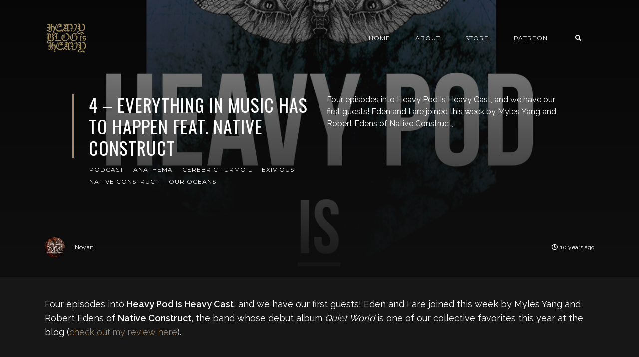

--- FILE ---
content_type: text/html; charset=utf-8
request_url: https://www.heavyblogisheavy.com/2015/11/16/heavy-pod-is-heavy-cast-episode-4-everything-in-music-has-to-happen-feat-native-construct/
body_size: 6418
content:
<!DOCTYPE html>
<html lang="en">

    <head>

        <meta charset="UTF-8">
        <meta http-equiv="X-UA-Compatible" content="IE=edge">
        <meta name="HandheldFriendly" content="True">
        <meta name="viewport" content="width=device-width, initial-scale=1.0">
        <meta name="theme-color" content="#A98B69"/>

        <title>4 – Everything In Music Has To Happen feat. Native Construct – Heavy Blog Is Heavy | Heavy Blog is Heavy</title>
        <meta name="description" content="Documenting the Golden Age of Metal">

        <style>
            .dark .background-pattern{background-image:url("https://www.heavyblogisheavy.com/assets/images/dark-pattern.png?v=8421e4e6a0")}.light .background-pattern{background-image:url("https://www.heavyblogisheavy.com/assets/images/light-pattern.png?v=8421e4e6a0")}.dark .post-presentation .author-image-fill{background-image:url("https://www.heavyblogisheavy.com/assets/images/prof-icon-white.png?v=8421e4e6a0")}.light .post-presentation .author-image-fill{background-image:url("https://www.heavyblogisheavy.com/assets/images/prof-icon-dark.png?v=8421e4e6a0")}.dark .logo-light,.light .logo-dark{display:inline-block}.dark .logo-dark,.light .logo-light{display:none}
        </style>

        <link href='https://fonts.googleapis.com/css?family=Raleway:400,300,600|Oswald:400,700|Montserrat:400,700' rel='stylesheet' type='text/css'>
        <link href="https://www.heavyblogisheavy.com/assets/built/css/extra.css?v=8421e4e6a0" rel="stylesheet" type="text/css">
            <link href="https://www.heavyblogisheavy.com/assets/built/css/extra-post.css?v=8421e4e6a0" rel="stylesheet" type="text/css">

        <link href="https://www.heavyblogisheavy.com/assets/built/css/style.css?v=8421e4e6a0" rel="stylesheet" type="text/css">

        <link rel="dns-prefetch" href="https://cdnjs.cloudflare.com">
        <link rel="dns-prefetch" href="https://maxcdn.bootstrapcdn.com">
        <link rel="dns-prefetch" href="https://code.jquery.com">
        <link rel="dns-prefetch" href="https://fonts.googleapis.com">

        <script>
            var switcherActive = false;
            var themeColors = "brown dark";
        </script>

        <link rel="icon" href="https://www.heavyblogisheavy.com/content/images/size/w256h256/2022/08/HBIH-LOGO-symbol-transparent-gold-1.png" type="image/png">
    <link rel="canonical" href="https://www.heavyblogisheavy.com/2015/11/16/heavy-pod-is-heavy-cast-episode-4-everything-in-music-has-to-happen-feat-native-construct/">
    <meta name="referrer" content="no-referrer-when-downgrade">
    
    <meta property="og:site_name" content="Heavy Blog is Heavy">
    <meta property="og:type" content="article">
    <meta property="og:title" content="4 – Everything In Music Has To Happen feat. Native Construct – Heavy Blog Is Heavy">
    <meta property="og:description" content="Four episodes into Heavy Pod Is Heavy Cast, and we have our first guests! Eden and I are joined this week by Myles Yang and Robert Edens of Native Construct, the band whose debut album Quiet World is one of our collective favorites this year at the blog (check out">
    <meta property="og:url" content="https://www.heavyblogisheavy.com/2015/11/16/heavy-pod-is-heavy-cast-episode-4-everything-in-music-has-to-happen-feat-native-construct/">
    <meta property="og:image" content="https://www.heavyblogisheavy.com/content/images/size/w1200/wp-content/uploads/2015/10/podcastlogo.jpg">
    <meta property="article:published_time" content="2015-11-16T11:30:44.000Z">
    <meta property="article:modified_time" content="2016-05-09T01:46:45.000Z">
    <meta property="article:tag" content="Podcast">
    <meta property="article:tag" content="Anathema">
    <meta property="article:tag" content="Cerebric Turmoil">
    <meta property="article:tag" content="exivious">
    <meta property="article:tag" content="Native Construct">
    <meta property="article:tag" content="Our Oceans">
    
    <meta property="article:publisher" content="https://www.facebook.com/heavyblog">
    <meta name="twitter:card" content="summary_large_image">
    <meta name="twitter:title" content="4 – Everything In Music Has To Happen feat. Native Construct – Heavy Blog Is Heavy">
    <meta name="twitter:description" content="Four episodes into Heavy Pod Is Heavy Cast, and we have our first guests! Eden and I are joined this week by Myles Yang and Robert Edens of Native Construct, the band whose debut album Quiet World is one of our collective favorites this year at the blog (check out">
    <meta name="twitter:url" content="https://www.heavyblogisheavy.com/2015/11/16/heavy-pod-is-heavy-cast-episode-4-everything-in-music-has-to-happen-feat-native-construct/">
    <meta name="twitter:image" content="https://www.heavyblogisheavy.com/content/images/size/w1200/wp-content/uploads/2015/10/podcastlogo.jpg">
    <meta name="twitter:label1" content="Written by">
    <meta name="twitter:data1" content="Noyan">
    <meta name="twitter:label2" content="Filed under">
    <meta name="twitter:data2" content="Podcast, Anathema, Cerebric Turmoil, exivious, Native Construct, Our Oceans">
    <meta name="twitter:site" content="@HeavyBlog">
    <meta property="og:image:width" content="1200">
    <meta property="og:image:height" content="1200">
    
    <script type="application/ld+json">
{
    "@context": "https://schema.org",
    "@type": "Article",
    "publisher": {
        "@type": "Organization",
        "name": "Heavy Blog is Heavy",
        "url": "https://www.heavyblogisheavy.com/",
        "logo": {
            "@type": "ImageObject",
            "url": "https://www.heavyblogisheavy.com/content/images/2022/09/HBIH-LOGO-wordmark-transparent-gold.png"
        }
    },
    "author": {
        "@type": "Person",
        "name": "Noyan",
        "image": {
            "@type": "ImageObject",
            "url": "https://secure.gravatar.com/avatar/66cbb063ab10d2d18108d6bab8191265?s=3000&d=identicon&r=r",
            "width": 1200,
            "height": 1200
        },
        "url": "https://www.heavyblogisheavy.com/author/nayon/",
        "sameAs": []
    },
    "headline": "4 – Everything In Music Has To Happen feat. Native Construct – Heavy Blog Is Heavy",
    "url": "https://www.heavyblogisheavy.com/2015/11/16/heavy-pod-is-heavy-cast-episode-4-everything-in-music-has-to-happen-feat-native-construct/",
    "datePublished": "2015-11-16T11:30:44.000Z",
    "dateModified": "2016-05-09T01:46:45.000Z",
    "image": {
        "@type": "ImageObject",
        "url": "https://www.heavyblogisheavy.com/content/images/size/w1200/wp-content/uploads/2015/10/podcastlogo.jpg",
        "width": 1200,
        "height": 1200
    },
    "keywords": "Podcast, Anathema, Cerebric Turmoil, exivious, Native Construct, Our Oceans",
    "description": "Four episodes into Heavy Pod Is Heavy Cast, and we have our first guests! Eden and I are joined this week by Myles Yang and Robert Edens of Native Construct, the band whose debut album Quiet World is one of our collective favorites this year at the blog (check out my review here).\n\nWe cover so many topics here that it’s kind of hard to summarize, but we had a great time talking about Native Construct, composition, the metal scene, how bands grow in this new age of social media, and somehow Eden ",
    "mainEntityOfPage": "https://www.heavyblogisheavy.com/2015/11/16/heavy-pod-is-heavy-cast-episode-4-everything-in-music-has-to-happen-feat-native-construct/"
}
    </script>

    <meta name="generator" content="Ghost 6.13">
    <link rel="alternate" type="application/rss+xml" title="Heavy Blog is Heavy" href="https://www.heavyblogisheavy.com/rss/">
    <script defer src="https://cdn.jsdelivr.net/ghost/portal@~2.56/umd/portal.min.js" data-i18n="true" data-ghost="https://www.heavyblogisheavy.com/" data-key="77d3ef872a905922b12bc0ab72" data-api="https://heavy-blog-is-heavy.ghost.io/ghost/api/content/" data-locale="en" crossorigin="anonymous"></script><style id="gh-members-styles">.gh-post-upgrade-cta-content,
.gh-post-upgrade-cta {
    display: flex;
    flex-direction: column;
    align-items: center;
    font-family: -apple-system, BlinkMacSystemFont, 'Segoe UI', Roboto, Oxygen, Ubuntu, Cantarell, 'Open Sans', 'Helvetica Neue', sans-serif;
    text-align: center;
    width: 100%;
    color: #ffffff;
    font-size: 16px;
}

.gh-post-upgrade-cta-content {
    border-radius: 8px;
    padding: 40px 4vw;
}

.gh-post-upgrade-cta h2 {
    color: #ffffff;
    font-size: 28px;
    letter-spacing: -0.2px;
    margin: 0;
    padding: 0;
}

.gh-post-upgrade-cta p {
    margin: 20px 0 0;
    padding: 0;
}

.gh-post-upgrade-cta small {
    font-size: 16px;
    letter-spacing: -0.2px;
}

.gh-post-upgrade-cta a {
    color: #ffffff;
    cursor: pointer;
    font-weight: 500;
    box-shadow: none;
    text-decoration: underline;
}

.gh-post-upgrade-cta a:hover {
    color: #ffffff;
    opacity: 0.8;
    box-shadow: none;
    text-decoration: underline;
}

.gh-post-upgrade-cta a.gh-btn {
    display: block;
    background: #ffffff;
    text-decoration: none;
    margin: 28px 0 0;
    padding: 8px 18px;
    border-radius: 4px;
    font-size: 16px;
    font-weight: 600;
}

.gh-post-upgrade-cta a.gh-btn:hover {
    opacity: 0.92;
}</style>
    <script defer src="https://cdn.jsdelivr.net/ghost/sodo-search@~1.8/umd/sodo-search.min.js" data-key="77d3ef872a905922b12bc0ab72" data-styles="https://cdn.jsdelivr.net/ghost/sodo-search@~1.8/umd/main.css" data-sodo-search="https://heavy-blog-is-heavy.ghost.io/" data-locale="en" crossorigin="anonymous"></script>
    
    <link href="https://www.heavyblogisheavy.com/webmentions/receive/" rel="webmention">
    <script defer src="/public/cards.min.js?v=8421e4e6a0"></script>
    <link rel="stylesheet" type="text/css" href="/public/cards.min.css?v=8421e4e6a0">
    <script defer src="/public/member-attribution.min.js?v=8421e4e6a0"></script>
    <script defer src="/public/ghost-stats.min.js?v=8421e4e6a0" data-stringify-payload="false" data-datasource="analytics_events" data-storage="localStorage" data-host="https://www.heavyblogisheavy.com/.ghost/analytics/api/v1/page_hit"  tb_site_uuid="8bc603be-b831-44f6-8ffb-773be5bd45c8" tb_post_uuid="24999d19-97b5-4828-8ac4-9adca9ccc6ae" tb_post_type="post" tb_member_uuid="undefined" tb_member_status="undefined"></script><style>:root {--ghost-accent-color: #000000;}</style>
    <style>
    .has-text-align-right { text-align: right; }
	.aligncenter { text-align: center; }
    .backToTop { display: none; }
    .kg-audio-pause-icon, .kg-audio-play-icon { color: white; }
</style>
<!-- Google tag (gtag.js) -->
<script async src="https://www.googletagmanager.com/gtag/js?id=G-JWE1EHF766"></script>
<script>
    window.dataLayer = window.dataLayer || [];
    function gtag(){dataLayer.push(arguments);}
    gtag('js', new Date());

    gtag('config', 'G-JWE1EHF766');
</script>

    </head>

    <body class="post-template tag-podcast tag-anathema tag-cerebric-turmoil tag-exivious tag-native-construct tag-our-oceans tag-hash-wp">

        <!-- MAIN NAVBAR -->
<div id="main-navbar" class="sticky-ok">
    <nav class="navbar navbar-expand-lg">
        <div class="container">
                <a class="navbar-brand" href="https://www.heavyblogisheavy.com">
    			<!-- DUAL LOGO SWITCHER
    			<img alt="Heavy Blog is Heavy" class="img-fluid lazy logo-dark" src="https://www.heavyblogisheavy.com/assets/images/logo-dark.png?v=8421e4e6a0" />
    			<img alt="Heavy Blog is Heavy" class="img-fluid lazy logo-light" src="https://www.heavyblogisheavy.com/assets/images/logo-light.png?v=8421e4e6a0" />
    			-->
    			<!-- SINGLE LOGO -->
    			<img alt="Heavy Blog is Heavy" class="img-fluid lazy" src="https://www.heavyblogisheavy.com/content/images/2022/09/HBIH-LOGO-wordmark-transparent-gold.png" />
    		</a>
            <div class="mobile-navbar-buttons">
                <button class="navbar-toggler" type="button" data-toggle="collapse" data-target="#main-navbar-content" aria-controls="navbarSupportedContent" aria-expanded="false" aria-label="Toggle navigation">
                    <i class="fa fa-bars"></i>
                </button>
                <button data-ghost-search class="d-lg-none btn-control navbar-toggler" type="button"><i class="fa fa-search"></i></button>
                <div style="display:none;" class="dropdown dropdown-form subscribe subscribe-form">
    <a href="#" class="nav-link change-theme-color dropdown-toggle navbar-toggler d-lg-none btn-control" id="dropdownMenuButton" data-toggle="dropdown" aria-haspopup="true" aria-expanded="false" value="alternate"><i class="fa fa-user"></i></a>
    <div class="dropdown-menu animated fadeIn" aria-labelledby="dropdownMenuButton">
        <div class="info-wrapper">
                <form data-members-form="signin">
                    <span>Login / Subscribe</span>
                    <div class="form-wrapper">
                        <input class="subscribe-email input_class" data-members-email="" placeholder="youremail@example.com" autocomplete="false">
                        <i class="fas fa-spinner"></i>
                    </div>
                    <span class="success-text">Check your inbox and click the link to confirm your subscription.</span>
                    <span class="error-text">Please enter a valid email address.</span>
                    <div class="button-wrapper">
                        <button type="submit" class="button primary btn btn-no-background">Submit</button>
                    </div>
                </form>
        </div>
    </div>
</div>
            </div>
            <div class="collapse navbar-collapse justify-content-end" id="main-navbar-content">
                <ul class="navbar-nav">
                            <li class="nav-item">
            <a class="nav-link" href="/">Home</a>
        </li>
        <li class="nav-item">
            <a class="nav-link" href="/about/">About</a>
        </li>
        <li class="nav-item">
            <a class="nav-link" href="https://www.athousandarmsstore.com/collections/heavyblogisheavy">Store</a>
        </li>
        <li class="nav-item">
            <a class="nav-link" href="https://www.patreon.com/heavyblog">Patreon</a>
        </li>

                    <li class="nav-item d-none d-lg-block">
                        <a data-ghost-search class="btn-control nav-link"><i class="fa fa-search"></i></a>
                    </li>
                    <li class="nav-item d-none d-lg-block">
                        <div style="display:none;" class="dropdown dropdown-form subscribe subscribe-form">
    <a href="#" class="nav-link change-theme-color dropdown-toggle " id="dropdownMenuButton" data-toggle="dropdown" aria-haspopup="true" aria-expanded="false" value="alternate"><i class="fa fa-user"></i></a>
    <div class="dropdown-menu animated fadeIn" aria-labelledby="dropdownMenuButton">
        <div class="info-wrapper">
                <form data-members-form="signin">
                    <span>Login / Subscribe</span>
                    <div class="form-wrapper">
                        <input class="subscribe-email input_class" data-members-email="" placeholder="youremail@example.com" autocomplete="false">
                        <i class="fas fa-spinner"></i>
                    </div>
                    <span class="success-text">Check your inbox and click the link to confirm your subscription.</span>
                    <span class="error-text">Please enter a valid email address.</span>
                    <div class="button-wrapper">
                        <button type="submit" class="button primary btn btn-no-background">Submit</button>
                    </div>
                </form>
        </div>
    </div>
</div>
                    </li>
                </ul>
            </div>
        </div>
    </nav>
</div>



        


    <!-- POST INFO WRAPPER -->
    <div class="post-info-wrapper post-presentation active background lazy" data-src="https://www.heavyblogisheavy.com/content/images/wp-content/uploads/2015/10/podcastlogo.jpg">
        <div class="gradient gradient1">
            <div class="container d-flex align-items-center">
                <div class="row">
                    <div class="col-sm-12 col-md col-lg col-xs-12">
                        <span class="animated fadeInDown badge post-visibility post-public">public</span>
                        <h1 class="animated fadeInUp">4 – Everything In Music Has To Happen feat. Native Construct</h1>
                        <div class="post-tags animated fadeIn">
                                <a href="/tag/podcast/">Podcast</a>
                                <a href="/tag/anathema/">Anathema</a>
                                <a href="/tag/cerebric-turmoil/">Cerebric Turmoil</a>
                                <a href="/tag/exivious/">exivious</a>
                                <a href="/tag/native-construct/">Native Construct</a>
                                <a href="/tag/our-oceans/">Our Oceans</a>
                        </div>
                    </div>
                    <div class="col-sm-12 col-md col-lg col-xs-12 spacing-public">
                        <p class="animated fadeInDown d-none d-sm-block">Four episodes into Heavy Pod Is Heavy Cast, and we have our first guests! Eden and I are joined this week by Myles Yang and Robert Edens of Native Construct,</p>
                    </div>
                </div>
            </div>

            <!-- AUTHOR INFO -->
            <div class="post-presentation author-wrapper container">
                <div class="d-flex justify-content-between align-items-center author-info">
                    <div class="multiple-authors animated fadeIn">
                                <a href="/author/nayon/" class="vertical-align author-info">
                                    <div class="lazy author-image background " data-src="https://secure.gravatar.com/avatar/66cbb063ab10d2d18108d6bab8191265?s&#x3D;3000&amp;d&#x3D;identicon&amp;r&#x3D;r"></div>Noyan
                                </a>
                    </div>
                    <p class="animated fadeIn"><i class="far fa-clock"></i>10 years ago</p>
                </div>
            </div>
        </div>
    </div>


    <div id="main" class="container">
            <article>
    <p>Four episodes into <strong>Heavy Pod Is Heavy Cast</strong>, and we have our first guests! Eden and I are joined this week by Myles Yang and Robert Edens of <strong>Native Construct</strong>, the band whose debut album <em>Quiet World</em> is one of our collective favorites this year at the blog (<a href="https://www.heavyblogisheavy.com/2015/04/13/native-construct-quiet-world/">check out my review here</a>).</p><p>We cover so many topics here that it’s kind of hard to summarize, but we had a great time talking about Native Construct, composition, the metal scene, how bands grow in this new age of social media, and somehow Eden gets his <strong>Anathema</strong> mention in as usual. Check after the jump for some show notes.</p><hr><p>Episode 4 – Everything In Music Has To Happen feat. Native Construct:<br></p><!--kg-card-begin: html--><audio class="wp-audio-shortcode" id="audio-96271-4" preload="none" style="width: 100%;" controls="controls"><source type="audio/mpeg" src="https://s3.amazonaws.com/heavypodisheavycast/ep4.mp3?_=4"><a href="https://s3.amazonaws.com/heavypodisheavycast/ep4.mp3?ref=heavyblogisheavy.com">https://s3.amazonaws.com/heavypodisheavycast/ep4.mp3</a></audio><!--kg-card-end: html--><hr><p><a href="https://s3.amazonaws.com/heavypodisheavycast/ep4.mp3?ref=heavyblogisheavy.com">Right click here to download audio file.</a></p><p><a href="https://itunes.apple.com/us/podcast/heavy-blog-is-heavy-podcast/id1053062044?ref=heavyblogisheavy.com">Check out this link to listen to it on iTunes.</a></p><p><a href="http://feeds.feedburner.com/HeavyPodIsHeavyCast?ref=heavyblogisheavy.com">RSS feed</a></p><p>Show notes:</p><p>Intro/Outro – <a href="https://nynmetal.bandcamp.com/?ref=heavyblogisheavy.com">Aftermath/Closure, Just as Planned by NYN</a></p><p><a href="https://www.heavyblogisheavy.com/2015/11/10/obscura-announce-new-album-and-tease-some-tracks/">The Obscura teaser</a></p><p><a href="https://ouroceansband.bandcamp.com/?ref=heavyblogisheavy.com">Our Oceans</a></p><p><a href="https://amputatedveinrecords.bandcamp.com/album/neural-net-meltdown?ref=heavyblogisheavy.com">Cerebric Turmoil</a></p><p>-NT</p>
</article>

<div class="article-bottom-info d-flex justify-content-between align-items-center post-presentation">
            <a href="/author/nayon/" class="vertical-align author-info d-none d-sm-inline-flex">
                <div class="author-image background lazy " data-src="https://secure.gravatar.com/avatar/66cbb063ab10d2d18108d6bab8191265?s&#x3D;3000&amp;d&#x3D;identicon&amp;r&#x3D;r"></div>Noyan
            </a>
    <p class="d-block d-sm-none"><i class="fa fa-clock-o"></i> Published 10 years ago</p>
</div>

<div class="next-prev-post-wrapper">
    <div class="row">
            <div class="col-xs col-sm col-md col-lg">
                <div class="post post-prev post-presentation background lazy" data-src="https://www.heavyblogisheavy.com/content/images/wp-content/uploads/2015/11/HBIH-Reader-Survey.jpg">
                    <div class="gradient gradient2 d-flex align-items-center">
                        <div class="post-info">
                            <span><i class="fa fa-chevron-left"></i> Previous Post</span>
                            <h3><a href="/2015/11/15/the-heavy-blog-reader-survey-closes-tonight-make-your-voice-heard/">The Heavy Blog Reader Survey Closes Tonight. Make Your Voice Heard!</a></h3>
                            <div class="post-tags"><a href="/tag/news/">News</a></div>
                        </div>
                    </div>
                </div>
            </div>
            <div class="col-xs-12 col-sm-12 col-md col-lg">
                <div class="post post-next post-presentation background lazy" data-src="https://www.heavyblogisheavy.com/content/images/wp-content/uploads/2015/11/insturmental-adj.jpg">
                    <div class="gradient gradient2 d-flex align-items-center">
                        <div class="post-info">
                            <span>Next Post <i class="fa fa-chevron-right"></i></span>
                            <h3><a href="/2015/11/16/exclusive-premiere-stream-a-new-single-from-instrumental-adj/">EXCLUSIVE PREMIERE: Stream The New EP From Instrumental (adj.)!</a></h3>
                            <div class="post-tags"><a href="/tag/premieres/">Premieres</a><a href="/tag/art-as-catharsis/">Art As Catharsis</a></div>
                        </div>
                    </div>
                </div>
            </div>
    </div>
</div>

    </div>






        <div id="search-section">
    <form class="container">
        <input autocomplete="off" ype="text" class="form form-control" id="search-field" placeholder="Search a post...">
        <input type="submit" value="search" class="d-none">
        <div id="results"></div>
    </form>
    <i class="search-panel-toggle fa fa-close fas fa-times"></i>
    <i class="fas fa-spinner"></i>
</div>
        <a href="#" class="backToTop">
            <i class="fa fa-arrow-up"></i>
        </a>
        <footer id="rights" class="lazy background"
data-src="https://www.heavyblogisheavy.com/content/images/2022/09/websiteBackground.png">
    <div class="gradient gradient2">
        <div class="container d-md-flex align-items justify-content-between">
            <p style="display:none;">Heavy Blog is Heavy &copy; 2026.</p>
            <div class="social-icons">
                <a href="https://www.facebook.com/heavyblog" target="_blank" rel="noopener"><i class="fab fa-facebook-f"></i></a>
                <a href="https://x.com/HeavyBlog" target="_blank" rel="noopener"><i class="fab fa-twitter"></i></a>
                <a href="https://www.heavyblogisheavy.com/rss/" taget="_blank" rel="noopener"><i class="fa fa-rss"></i></a>
            </div>
        </div>
            </div>
</footer>


        <script>
            var ghosthunter_key = "b05654645c132973ce8f7f3b4a";
            var maxPages = parseInt('');
            var endMessage = 'No More Posts';
            var loadingMessage = 'Loading...';
            var Message = 'More posts';
        </script>

        <script src="https://www.heavyblogisheavy.com/assets/built/js/extra.js?v=8421e4e6a0"></script>
            <script src="https://www.heavyblogisheavy.com/assets/built/js/extra-post.js?v=8421e4e6a0"></script>
    <script>
        $(document).ready(function() {
            $("article").fitVids();
            $( "table" ).wrap("<div class='table-responsive'></div>");
            $(".kg-gallery-image > img").wrap("<a data-gallery='collection-gallery' data-toggle='lightbox' class='lb-item' href=''></a>");
            $(".lb-item").each(function(e, t) {
               $(this).attr("href", $(this).children("img").attr("src"))
            });
            $(document).on("click", '[data-toggle="lightbox"]', function(e) {
               e.preventDefault(), $(this).ekkoLightbox()
            });
            document.querySelectorAll(".kg-gallery-image img").forEach(function(e) {
               var t = e.closest(".kg-gallery-image"),
                   a = e.attributes.width.value / e.attributes.height.value;
               t.style.flex = a + " 1 0%"
            });
            $("article blockquote").prepend('<i class="fa fa-quote-left"></i>');
       });
   </script>

        <script src="https://www.heavyblogisheavy.com/assets/built/js/main.js?v=8421e4e6a0"></script>

        

    <script defer src="https://static.cloudflareinsights.com/beacon.min.js/vcd15cbe7772f49c399c6a5babf22c1241717689176015" integrity="sha512-ZpsOmlRQV6y907TI0dKBHq9Md29nnaEIPlkf84rnaERnq6zvWvPUqr2ft8M1aS28oN72PdrCzSjY4U6VaAw1EQ==" data-cf-beacon='{"version":"2024.11.0","token":"6b583a7d19b84e39a7a328900a7c9a86","r":1,"server_timing":{"name":{"cfCacheStatus":true,"cfEdge":true,"cfExtPri":true,"cfL4":true,"cfOrigin":true,"cfSpeedBrain":true},"location_startswith":null}}' crossorigin="anonymous"></script>
</body>

</html>
